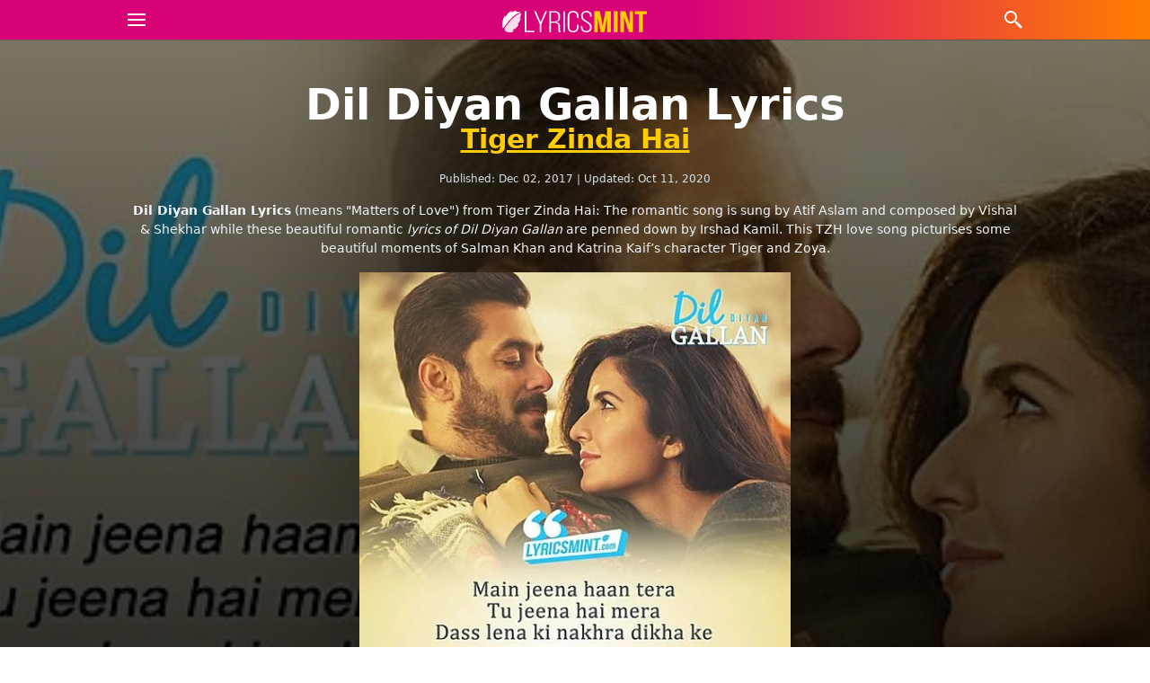

--- FILE ---
content_type: text/html; charset=utf-8
request_url: https://www.lyricsmint.com/tiger-zinda-hai/dil-diyan-gallan
body_size: 11584
content:
<!DOCTYPE html>
<html class='no-js' lang='en-GB' prefix='og: http://ogp.me/ns# fb: http://ogp.me/ns/fb#  article: http://ogp.me/ns/article#'>
  <head>
    <meta charset="utf-8">
    <meta content="IE=edge" http-equiv="X-UA-Compatible">
    <meta content="width=device-width, initial-scale=1" name="viewport">
    <link href="//assets.lyricsmint.com" rel="dns-prefetch">
    <link href="//media.lyricsmint.com" rel="dns-prefetch">
    <link href="//www.google-analytics.com" rel="dns-prefetch">
    <link href="//www.googletagmanager.com" rel="dns-prefetch">
    
<link href="//www.youtube.com" rel="dns-prefetch">
<link href="//www.youtube-nocookie.com" rel="dns-prefetch">
<link href="//srv.clickfuse.com" rel="dns-prefetch">


    <title>DIL DIYAN GALLAN LYRICS - Tiger Zinda Hai | Atif Aslam</title>
<meta name="description" content="Dil Diyan Gallan Lyrics - Tiger Zinda Hai: The song is sung by Atif Aslam, composed by Vishal-Shekhar with lyrics by Irshad Kamil starring Salman Khan &amp; Katrina Kaif.">
<link rel="canonical" href="https://www.lyricsmint.com/tiger-zinda-hai/dil-diyan-gallan">
<meta name="twitter:card" content="summary_large_image">
<meta name="twitter:site" content="@lyricsmint">
<meta name="twitter:creator" content="@lyricsmint">
<meta name="twitter:title" content="DIL DIYAN GALLAN LYRICS - Tiger Zinda Hai | Atif Aslam">
<meta name="twitter:description" content="Dil Diyan Gallan Lyrics - Tiger Zinda Hai: The song is sung by Atif Aslam, composed by Vishal-Shekhar with lyrics by Irshad Kamil starring Salman Khan &amp;amp; Katrina Kaif.">
<meta name="twitter:domain" content="www.lyricsmint.com">
<meta name="twitter:image" content="https://media.lyricsmint.com/photos/5723/dil-diyan-gallan-tzh-song-1_cover.jpg">
<meta name="twitter:url" content="https://www.lyricsmint.com/tiger-zinda-hai/dil-diyan-gallan">
<meta property="og:title" content="DIL DIYAN GALLAN LYRICS - Tiger Zinda Hai | Atif Aslam">
<meta property="og:site_name" content="LyricsMINT">
<meta property="og:description" content="Dil Diyan Gallan Lyrics - Tiger Zinda Hai: The song is sung by Atif Aslam, composed by Vishal-Shekhar with lyrics by Irshad Kamil starring Salman Khan &amp;amp; Katrina Kaif.">
<meta property="og:type" content="article">
<meta property="og:locale" content="en_US">
<meta property="og:image" content="https://media.lyricsmint.com/photos/5723/dil-diyan-gallan-tzh-song-1_cover.jpg">
<meta property="og:image:width" content="999">
<meta property="og:image:height" content="562">
<meta property="og:url" content="https://www.lyricsmint.com/tiger-zinda-hai/dil-diyan-gallan">
<meta property="fb:app_id" content="195776363768425">
<meta property="article:author" content="https://www.facebook.com/HindiSongsLyrics">
<meta property="article:publisher" content="https://www.facebook.com/HindiSongsLyrics">
<meta property="article:tag" content="Tiger Zinda Hai">
<meta name="google-play-app" content="app-id=lyricsmint.com">
<meta name="google" content="notranslate">

    

      <!-- Google Tag Manager -->
      <script>(function(w,d,s,l,i){w[l]=w[l]||[];w[l].push({'gtm.start':
      new Date().getTime(),event:'gtm.js'});var f=d.getElementsByTagName(s)[0],
      j=d.createElement(s),dl=l!='dataLayer'?'&l='+l:'';j.async=true;j.src=
      'https://www.googletagmanager.com/gtm.js?id='+i+dl;f.parentNode.insertBefore(j,f);
      })(window,document,'script','dataLayer','GTM-T7MS3Q');</script>
      <!-- End Google Tag Manager -->

    <!-- HTML5 shim and Respond.js IE8 support of HTML5 elements and media queries -->
    <!--[if lt IE 9]>
    <script src="https://oss.maxcdn.com/html5shiv/3.7.2/html5shiv.min.js"></script>
    <script src="https://oss.maxcdn.com/respond/1.4.2/respond.min.js"></script>
    <![endif]-->

    <!-- Disable tap highlight on IE -->
    <meta content='no' name='msapplication-tap-highlight'>
    <!-- Web Application Manifest -->
    <link href='/manifest.json' rel='manifest'>
    <!-- Add to homescreen for Chrome on Android -->
    <meta content='yes' name='mobile-web-app-capable'>
    <meta content='lyricsmint' name='application-name'>
    <link href='/android-chrome-192x192.png' rel='icon' sizes='192x192'>
    <!-- Add to homescreen for Safari on iOS -->
    <meta content='yes' name='apple-mobile-web-app-capable'>
    <meta content='black' name='apple-mobile-web-app-status-bar-style'>
    <meta content='lyricsmint' name='apple-mobile-web-app-title'>
    <link href='/apple-touch-icon.png' rel='apple-touch-icon'>
    <!-- Tile icon for Win8 (144x144 + tile color) -->
    <meta content='/mstile-150x150.png' name='msapplication-TileImage'>
    <meta content='#d70377' name='msapplication-TileColor'>
    <!-- Color the status bar on mobile devices -->
    <meta content='telephone=no' name='format-detection'>

    <meta name="csrf-param" content="authenticity_token" />
<meta name="csrf-token" content="/CGUI3CDawc+ZKwPpbVOuP/VIYwweY8YxNdKuIlm62yhMBKArlyVpO3tgAl44TDF7anBrHMn/dpb3QgJFTacTw==" />

    <link rel="stylesheet" media="all" href="https://assets.lyricsmint.com/assets/application-22c3e72fe5ef19991792c11e0d4e3a6ea640d8db85e51e2b3b62045cb1a10b4d.css" />
    <link rel="stylesheet" media="all" href="https://assets.lyricsmint.com/packs/css/application-c9cd9692.css" />

    
<script type='application/ld+json'>
  < %= raw render partial: 'shared/metadata_faq', formats::json, handlers: [: jbuilder], locals: {
    url: url,
    published_at: @song.created_at,
    updated_at: @song.updated_at,
    title: title,
    description: strip_tags(description),
    primary_image: {
      url: feature_image,
      width: feature_image_width,
      height: feature_image_height
    },
    faqs: song_faqs(song: @song)
  } % >
</script>

<script type='application/ld+json'>
  < %= raw render partial: 'songs/metadata', formats::json, handlers: [: jbuilder], locals: {
    song: @song,
    image: feature_image
  } % >
</script>

<script type='application/ld+json'>
  < %= raw render partial: 'songs/metadata_article', formats::json, handlers: [: jbuilder], locals: {
    song: @song,
    url: url,
    title: title,
    description: description,
    image: {
      url: feature_image,
      width: feature_image_width,
      height: feature_image_height
    },
    gallery: @gallery
  } % >
</script>


    
<script async src="https://pagead2.googlesyndication.com/pagead/js/adsbygoogle.js?client=ca-pub-6499874310940979"
     crossorigin="anonymous"></script>

  </head>

  <body class="mx-auto  paper-bg">
      <!-- Google Tag Manager (noscript) -->
      <noscript><iframe src="https://www.googletagmanager.com/ns.html?id=GTM-T7MS3Q"
      height="0" width="0" style="display:none;visibility:hidden"></iframe></noscript>
      <!-- End Google Tag Manager (noscript) -->

    <nav class="flex flex-wrap items-stretch justify-between w-full font-sans text-center shadow-md bg-magenta bg-nav-gradient"
 data-controller="dropdown search">
 <div class="container flex flex-wrap items-center justify-between mx-auto">
  <div class="flex items-center justify-start w-1/5 h-full text-left text-white">
    <div data-action="click->dropdown#toggle click@window->dropdown#hide" role="button" class="inline-block select-none">
      <svg aria-labelledby="title-menu" height="24" class="w-8 h-6 ml-2 fill-current" xmlns="http://www.w3.org/2000/svg" xmlns:xlink="http://www.w3.org/1999/xlink"
       viewBox="0 0 224 224">
        <title id="title-menu">Menu</title>
        <g fill="none">
          <path d="M0,224v-224h224v224z" stroke="none" stroke-width="1"></path>
          <g id="Two-Tone" stroke="#ffffff" stroke-width="18.66667">
            <path d="M18.66667,112h186.66667"></path>
            <path d="M18.66667,56h186.66667"></path>
            <path d="M18.66667,168h186.66667"></path>
          </g>
        </g>
      </svg>
    </div>
  </div>

  <div class="flex items-center justify-center w-3/5 pt-1 text-white">
    <a href="https://lyricsmint.com/"><img class="h-10 w-full py-2" alt="LyricsMINT Logo" height="24" src="https://assets.lyricsmint.com/assets/logo-0fd40625d5ade03a23ca0ea37e995de64c124b8deb83cf072a76e95041a0b22d.svg" /></a>
  </div>

  <div class="flex items-center justify-end w-1/5 h-full text-right text-white">
    <div data-action="click->search#toggle click@window->search#hide" role="button" class="inline-block select-none">
      <svg aria-labelledby="title-search" class="h-6 fill-current" xmlns="http://www.w3.org/2000/svg" xmlns:xlink="http://www.w3.org/1999/xlink"
      version="1.1" viewBox="0 0 224 224" width="48" height="24">
        <title id="title-search">Search</title>
        <g fill="none" fill-rule="nonzero" stroke="none" stroke-width="1" stroke-linecap="butt" stroke-linejoin="miter"
        stroke-miterlimit="10" stroke-dasharray="" stroke-dashoffset="0" font-family="none" font-weight="none" font-size="none"
        text-anchor="none" style="mix-blend-mode: normal">
          <path d="M0,224v-224h224v224z" fill="none"></path>
          <g fill="#ffffff">
            <path d="M84,18.66667c-35.97205,0 -65.33333,29.36128 -65.33333,65.33333c0,35.97206 29.36128,65.33333 65.33333,65.33333c16.31465,0 31.22008,-6.08511 42.69271,-16.04167l3.97396,3.97396v12.06771l56,56l18.66667,-18.66667l-56,-56h-12.06771l-3.97396,-3.97396c9.95656,-11.47263 16.04167,-26.37806 16.04167,-42.69271c0,-35.97205 -29.36128,-65.33333 -65.33333,-65.33333zM84,37.33333c25.88383,0 46.66667,20.78283 46.66667,46.66667c0,25.88383 -20.78283,46.66667 -46.66667,46.66667c-25.88384,0 -46.66667,-20.78283 -46.66667,-46.66667c0,-25.88384 20.78283,-46.66667 46.66667,-46.66667z"></path>
          </g>
        </g>
      </svg>
    </div>
  </div>
</div>
  <div data-target="dropdown.menu" class="absolute z-50 hidden w-full shadow-lg pin mt-11">
    <div class="overflow-hidden border-none rounded-b bg-magenta bg-nav-gradient">
      <div class="container h-auto mx-auto overflow-x-hidden overflow-y-hidden">
        <div class="flex flex-row justify-center w-full px-0 pt-5 pb-10">
          <ul class="w-full px-0 " itemscope itemtype="https://schema.org/SiteNavigationElement" role="menu">
            <li class="text-left rounded " itemprop="name" role="menuitem">
              <a itemprop="url" class="block py-4 px-4 hover:bg-magenta text-white font-semibold hover:text-white border-b border-pink-dark" href="/albums">Albums</a>
            </li>
            <li class="text-left rounded " itemprop="name" role="menuitem">
              <a itemprop="url" class="block py-4 px-4 hover:bg-magenta text-white font-semibold hover:text-white border-b border-pink-dark" href="/artists">Artists</a>
            </li>
            <li class="text-left rounded " itemprop="name" role="menuitem">
              <a itemprop="url" class="block py-4 px-4 hover:bg-magenta text-white font-semibold hover:text-white border-b border-pink-dark" href="/punjabi">Punjabi Songs</a>
            </li>
            <li class="text-left rounded " itemprop="name" role="menuitem">
              <a itemprop="url" class="block py-4 px-4 hover:bg-magenta text-white font-semibold hover:text-white border-b border-pink-dark" href="/quotes">Song Quotes</a>
            </li>
            <li class="text-left rounded " itemprop="name" role="menuitem">
              <a itemprop="url" class="block py-4 px-4 hover:bg-magenta text-white font-semibold hover:text-white border-b border-pink-dark" href="/collections">Collections</a>
            </li>
            <li class="text-left rounded " itemprop="name" role="menuitem">
              <a itemprop="url" class="block py-4 px-4 hover:bg-magenta text-white font-semibold hover:text-white border-b border-pink-dark" href="/articles">Articles</a>
            </li>
          </ul>
        </div>
      </div>
    </div>
  </div>

  <div data-target="search.box" class="absolute z-20 hidden w-full h-12 pin bg-grey-lightest">
  <form class="relative search-bar container mx-auto h-12" role="search" action="https://lyricsmint.com/search" accept-charset="UTF-8" method="get"><input name="utf8" type="hidden" value="&#x2713;" />

    <!-- Flex container wrapping the input and the close button -->
    <div class="flex items-stretch h-full">

      <!-- Search input field. Added flex-grow to make it expand. -->
      <input type="search" data-target="search.inputfield" aria-label="Search Terms" autocomplete="off" name="query" placeholder="Search ..." class="flex-grow h-full px-2">

      <!-- Close button. Removed absolute positioning and added flex items-center to center the SVG. -->
      <div class="flex items-center justify-center text-white bg-magenta" data-action="click->search#toggle" style="width: 36px;">

        <!-- SVG close icon -->
        <svg version="1.1" height="24" class="h-4 fill-current" xmlns="http://www.w3.org/2000/svg" xmlns:xlink="http://www.w3.org/1999/xlink" x="0px" y="0px" viewBox="0 0 52.966 52.966" style="enable-background:new 0 0 52.966 52.966;" xml:space="preserve">
            <path xmlns="http://www.w3.org/2000/svg" style="" d="M 9.15625 6.3125 L 6.3125 9.15625 L 22.15625 25 L 6.21875 40.96875 L 9.03125 43.78125 L 25 27.84375 L 40.9375 43.78125 L 43.78125 40.9375 L 27.84375 25 L 43.6875 9.15625 L 40.84375 6.3125 L 25 22.15625 Z "></path>
        </svg>
      </div>

    </div> <!-- End of flex container -->

</form></div>

</nav>


    <main>
      






<article class="hentry">
  
  <section
    class="relative flex flex-col justify-center w-full h-auto font-sans text-white bg-black bg-center bg-no-repeat bg-cover"
    style="background-image: url(https://media.lyricsmint.com/photos/5723/dil-diyan-gallan-tzh-song-1_medium.jpg); background-position: 50% 25%;">
    <div class="absolute z-0 w-full h-full overflow-hidden bg-center bg-repeat pin bg-cover-gradient">
    </div>
    <div class="container relative flex flex-col justify-center px-5 py-6 mx-auto overflow-hidden lg:py-12">
      <h1
        class="text-4xl font-bold text-center text-white entry-title sm:text-4xl md:text-4xl lg:text-4xl xl:text-5xl md:leading-none">
        Dil Diyan Gallan Lyrics
        <a class="text-yellow underline text-2xl sm:text-2xl md:text-2xl lg:text-3xl block text-black" href="/tiger-zinda-hai">Tiger Zinda Hai</a>
      </h1>

      <div class="pt-5 text-xs text-center text-grey-light">
        <span class="text-xs">Published:
          <time datetime="2017-12-02T17:28:00Z" class="published">Dec 02, 2017</time></span>
        <span> | </span>
        <span class="text-xs">Updated:
          <time datetime="2020-10-11T11:41:35Z" class="updated">Oct 11, 2020</time></span>
      </div>

      <div class="mt-4 text-sm font-normal leading-normal text-center entry-summary text-grey-lighter">
        <strong>Dil Diyan Gallan Lyrics</strong> (means "Matters of Love") from Tiger Zinda Hai: The romantic song is sung by Atif Aslam and composed by Vishal &amp; Shekhar while these beautiful romantic <em>lyrics of Dil Diyan Gallan</em> are penned down by Irshad Kamil. This TZH love song picturises some beautiful moments of Salman Khan and Katrina Kaif’s character Tiger and Zoya.
      </div>

      <section class="w-full max-w-full mx-auto mt-4 text-center gallery md:max-w-sm" data-controller="gallery"
        id="gallery">
        <h3 class="hidden px-3 pb-5 text-sm font-bold uppercase">&quot;Dil Diyan Gallan&quot; Images</h3>
        <div class="flex flex-no-wrap overflow-x-hidden">
          <div class="flex-grow-0 flex-shrink-0 w-full shadow-lg">
            <img class="w-full h-auto overflow-y-hidden" data-target="gallery.canvas" alt="Dil Diyan Gallan Tiger Zinda Hai Song Salman Katrina" src="https://media.lyricsmint.com/photos/5719/dil-diyan-gallan-tiger-zinda-hai-song-salman-katrina_medium.jpg" />
          </div>
        </div>
        <div class="text-center">
          <a class="btn text-base my-2 bg-grey-light border-grey-darkest text-black rounded-none" href="/quotes">Whatsapp Status &amp; Quotes</a>
        </div>
      </section>
    </div>
  </section>

  <div class="w-full bg-grey-lightest">
    <div class="breadcrumbs container mx-auto overflow-x-hidden" itemscope="itemscope" itemtype="https://schema.org/BreadcrumbList"><span itemprop="itemListElement" itemscope="itemscope" itemtype="https://schema.org/ListItem"><a itemprop="item" href="/"><span itemprop="name">Home</span></a><meta itemprop="position" content="1" /></span> &rsaquo; <span itemprop="itemListElement" itemscope="itemscope" itemtype="https://schema.org/ListItem"><a itemprop="item" href="/tiger-zinda-hai"><span itemprop="name">Tiger Zinda Hai</span></a><meta itemprop="position" content="2" /></span> &rsaquo; <span class="current" itemprop="itemListElement" itemscope="itemscope" itemtype="https://schema.org/ListItem"><span itemprop="name">Dil Diyan Gallan</span><link itemprop="item" href="/tiger-zinda-hai/dil-diyan-gallan" /><meta itemprop="position" content="3" /></span></div>
  </div>


  <div class="w-full paper-bg">

    <div class="container pt-0 mx-auto leading-normal entry-content">
      <div class="flex flex-wrap">
        <section class="flex-none w-full p-2 px-5 pb-5 md:w-1/2" id="lyrics">
          <div data-controller="tabs" data-tabs-active-tab="-mb-px border-l border-t border-r rounded-t">
            <ul class="flex border-b ">
              <li class="mr-1 -mb-px" data-target="tabs.tab" data-action="click->tabs#change">
                <a class="inline-block px-4 py-2 font-semibold no-underline text-magenta hover:text-pink-darker"
                  href="#">English</a>
              </li>
              <li class="mr-1" data-target="tabs.tab" data-action="click->tabs#change" lang="hi">
                <a class="inline-block px-4 py-2 font-semibold no-underline text-magenta hover:text-pink-darker"
                  href="#">हिन्दी</a>
              </li>
            </ul>

            <div class="pt-4 pb-2" data-target="tabs.panel">
              <h2 class="pb-4 text-sm font-bold text-center uppercase lg:text-xl md:text-left">
                Dil Diyan Gallan Lyrics</h2>
              <div class="text-center py-5">
  <script>
    (function() {
      var opts = {
        artist: "Atif Aslam",
        song: "Dil Diyan Gallan",
        adunit_id: "39384772",
        div_id: "cf_async_" + Math.floor((Math.random() * 999999999))
      };
      document.write('<div id="'+opts.div_id+'"></div>');var c=function(){cf.showAsyncAd(opts)};if(typeof window.cf !== 'undefined')c();else{cf_async=!0;var r=document.createElement("script"),s=document.getElementsByTagName("script")[0];r.async=!0;r.src="//srv.clickfuse.com/showads/showad.js";r.readyState?r.onreadystatechange=function(){if("loaded"==r.readyState||"complete"==r.readyState)r.onreadystatechange=null,c()}:r.onload=c;s.parentNode.insertBefore(r,s)};
    })();
  </script>
</div>

              
                <div class="w-full text-center lg:text-left block">
    <!-- BEGIN :: Ad Unit: BSRV-AD-Lyricsmint.com-Direct-RS-STDB-300X250
<div id='bsrv415' data-domain='lyricsmint.com' data-click-tracker='%%CLICK_TRACKER%%'>
	<script src='https://bsrv.bidsxchange.com/415.js'></script>
</div>
<script src='https://bsrv-qa.bidsxchange.com/415.js'></script>
END :: Ad Unit: BSRV-AD-Lyricsmint.com-Direct-RS-STDB-300X250 -->
  </div>

              <div class="text-base lg:text-lg pb-2 text-center md:text-left"><p>Kacchi doriyon, doriyon, doriyon se
<br />Mainu tu baandh le
<br />Pakki yaariyon, yaariyon, yaariyon mein
<br />Honde na faasley</p>

<p>Eh naraazgi kaagzi saari teri
<br />Mere sohneya sunn le meri</p>

<p>Dil diyan gallan
<br />Karaange naal naal beh ke
<br />Ankh naal ankh nu milaa ke</p>

<p>Dil diyan gallan haaye…
<br />Karaange roz roz beh ke
<br />Sacchiyan mohabbataan nibha ke</p>

<p>Sataaye mainu kyun
<br />Dikhaaye mainu kyun
<br />Aivein jhuthi mutthi russ ke rusaake</p>

<p>Dil diyan gallan haaye
<br />Karaange naal naal beh ke
<br />Ankh naal ankh nu mila ke</p>

<p>Tenu lakhan ton chhupa ke rakhaan
<br />Akkhaan te sajaa ke tu ae meri wafaa
<br />Rakh apna bana ke
<br />Main tere layi aan
<br />Tere layi aan yaaran
<br />Naa paavin kade dooriyan (x2)</p>

<p>Main jeena haan tera…
<br />Main jeena haan tera
<br />Tu jeena hai mera
<br />Dass lena ki nakhra dikha ke</p>

<p>Dil diyan gallan
<br />Karaange naal naal beh ke
<br />Akh naal akh nu mila ke</p>

<p>Dil diyan gallan…</p>

<p>Raatan kaaliyan, kaaliyan, kaaliyan ne
<br />Mere din saanwale
<br />Mere haaniyan, haaniyan, haaniyan je
<br />Lagge tu na gale</p>

<p>Mera aasmaan mausamaan di na sune
<br />Koi khwaab na poora baney</p>

<p>Dil diyan gallan
<br />Karange naal naal beh ke
<br />Akh naal akh nu mila ke</p>

<p>Pataa hai mainu kyun chupa ke dekhe tu
<br />Mere naam se naam mila ke</p>

<p>Dil diyan gallan
<br />Karange naal naal beh ke
<br />Akh naal akh nu mila ke</p>

<p>Dil diyan gallan…</p></div>
            </div>

            <div class="hidden pt-4 pb-2" data-target="tabs.panel" lang="hi">
              <h2 class="pb-4 text-sm font-bold text-center uppercase lg:text-xl md:text-left">
                दिल दियां गल्लां Lyrics in Hindi</h2>
              <div class="text-center py-5">
  <script>
    (function() {
      var opts = {
        artist: "Atif Aslam",
        song: "Dil Diyan Gallan",
        adunit_id: "39384772",
        div_id: "cf_async_" + Math.floor((Math.random() * 999999999))
      };
      document.write('<div id="'+opts.div_id+'"></div>');var c=function(){cf.showAsyncAd(opts)};if(typeof window.cf !== 'undefined')c();else{cf_async=!0;var r=document.createElement("script"),s=document.getElementsByTagName("script")[0];r.async=!0;r.src="//srv.clickfuse.com/showads/showad.js";r.readyState?r.onreadystatechange=function(){if("loaded"==r.readyState||"complete"==r.readyState)r.onreadystatechange=null,c()}:r.onload=c;s.parentNode.insertBefore(r,s)};
    })();
  </script>
</div>

              <div class="text-base lg:text-lg pb-2 text-center md:text-left"><p>कच्ची डोरियों, डोरियों, डोरियों से
<br />मैनु तू बांध ले
<br />पक्की यारियों यारियों यारियों में
<br />होंदे ना फ़ासले</p>

<p>ये नाराज़गी काग़ज़ी सारी तेरी
<br />मेरे सोह्णेया सुन ले मेरी</p>

<p>दिल दियां गल्लां
<br />करांगे नाल नाल बह के
<br />अंख नाल अंख नु मिला के</p>

<p>दिल दियां गल्लां हाय
<br />करांगे रोज़ रोज़ बह के
<br />सच्चियाँ मोहब्बतां निभा के</p>

<p>सताये मैनु क्यूँ
<br />दिखाए मैनु क्यूँ
<br />ऐवें झूठी मुट्ठी रुस के रुसाके</p>

<p>दिल दियां गल्लां हाय
<br />करांगे नाल नाल बह के
<br />अंख नाल अंख नु मिला के</p>

<p>तेनु लाखां तों छुप्पा के रखां
<br />अखाँ ते सजा के तू ऐ मेरी वफ़ा
<br />रख अपना बना के
<br />मैं तेरे लइ आं तेरे लइ आं यारा
<br />ना पावीं कदे दूरियां हाय (x2)</p>

<p>मैं जीना हाँ तेरा...
<br />मैं जीना हाँ तेरा
<br />तू जीना है मेरा
<br />दस लैणा की नख़रा दिखा के</p>

<p>दिल दियां गल्लां
<br />करांगे नाल नाल बह के
<br />अंख नाल अंख नु मिला के
<br />दिल दियां गल्लां</p>

<p>रातां कालियाँ, कालियाँ, कालियाँ ने
<br />मेरे दिल साँवले
<br />मेरे हाणियाँ, हाणियाँ, हाणियाँ जे
<br />लग्गे तू ना गले</p>

<p>मेरा आसमां मौसमां दी ना सुने
<br />कोई ख़्वाब ना पूरा बुने</p>

<p>दिल दियां गल्लां
<br />करांगे नाल नाल बह के
<br />अंख नाल अंख नु मिला के</p>

<p>पता है मैनु क्यों छुपा के देखे तू
<br />मेरे नाम से नाम मिला के</p>

<p>दिल दियां गल्लां
<br />करांगे नाल नाल बह के
<br />आँख
<br />अंख नाल अंख नु मिला के</p>

<p>दिल दियां गल्लां..</p></div>
            </div>


            <div class="mb-4 text-center md:text-left">
              <p>
                <span class="font-bold">Written by: </span><br>
                <span><span class="author vcard"><span class="fn">Irshad Kamil</span></span></span>
              </p>
            </div>
          </div>

          <div class="text-center md:text-left">
            <div class=" share-buttons py-2 lg:py-5">
  <div class='social-share-button' data-title='DIL DIYAN GALLAN LYRICS - Tiger Zinda Hai | Atif Aslam' data-img=''
data-url='' data-desc='Dil Diyan Gallan Lyrics - Tiger Zinda Hai: The song is sung by Atif Aslam, composed by Vishal-Shekhar with lyrics by Irshad Kamil starring Salman Khan &amp; Katrina Kaif.' data-via=''>
<a rel="nofollow " data-site="facebook" class="ssb-icon ssb-facebook" onclick="return SocialShareButton.share(this);" title="Share to Facebook" href="#"></a>
<a rel="nofollow " data-site="twitter" class="ssb-icon ssb-twitter" onclick="return SocialShareButton.share(this);" title="Share to Twitter" href="#"></a>
<a rel="nofollow " data-site="email" class="ssb-icon ssb-email" onclick="return SocialShareButton.share(this);" title="Share to Email" href="#"></a>
<a rel="nofollow " data-site="whatsapp_web" class="ssb-icon ssb-whatsapp_web" onclick="return SocialShareButton.share(this);" title="Share to WhatsApp" href="#"></a>
<a rel="nofollow " data-site="whatsapp_app" class="ssb-icon ssb-whatsapp_app" onclick="return SocialShareButton.share(this);" title="Share to WhatsApp" href="#"></a>
</div>
</div>

          </div>

          <div class="container mx-auto mt-5 text-center related md:text-left">
            <h3 class="pb-2 text-base font-bold uppercase md:pb-4">More Songs from &#39;Tiger Zinda Hai&#39;</h3>
            <ul class="">
              <li class="w-full overflow-hidden rounded-none align-middle">
  <a class="inline-block text-left text-middle border-b-2 border-pink-lighter border-dotted transition-property-bg transition-fast transition-timing-ease-in hover:text-magenta py-2" href="/tiger-zinda-hai/daata-tu">
    <span class="text-base md:text-lg font-bold">Daata Tu</span>
      <span class="text-base md:text-lg"> - Shreya Ghoshal</span>
</a></li>
<li class="w-full overflow-hidden rounded-none align-middle">
  <a class="inline-block text-left text-middle border-b-2 border-pink-lighter border-dotted transition-property-bg transition-fast transition-timing-ease-in hover:text-magenta py-2" href="/tiger-zinda-hai/swag-se-swagat">
    <span class="text-base md:text-lg font-bold">Swag Se Swagat</span>
      <span class="text-base md:text-lg"> - Vishal Dadlani, Neha Bhasin</span>
</a></li>
<li class="w-full overflow-hidden rounded-none align-middle">
  <a class="inline-block text-left text-middle border-b-2 border-pink-lighter border-dotted transition-property-bg transition-fast transition-timing-ease-in hover:text-magenta py-2" href="/tiger-zinda-hai/tera-noor">
    <span class="text-base md:text-lg font-bold">Tera Noor</span>
      <span class="text-base md:text-lg"> - Jyoti Nooran</span>
</a></li>
<li class="w-full overflow-hidden rounded-none align-middle">
  <a class="inline-block text-left text-middle border-b-2 border-pink-lighter border-dotted transition-property-bg transition-fast transition-timing-ease-in hover:text-magenta py-2" href="/tiger-zinda-hai/zinda-hai">
    <span class="text-base md:text-lg font-bold">Zinda Hai</span>
      <span class="text-base md:text-lg"> - Sukhwinder Singh, Raftaar</span>
</a></li>

            </ul>
          </div>

        </section>

        <div class="items-center flex-none w-full py-2 md:px-5 md:w-1/2" id="sidebar">


          <section class="px-5 pt-5 credits">
            <h3 class="pb-5 text-base font-bold text-center uppercase">"Dil Diyan Gallan" Song Info</h3>
            <table>
              <tbody>
                <tr class="w-full mt-1">
                  <td class="w-1/4 py-2 font-bold text-left text-black border-b border-grey-light">
                    Singer</td>
                  <td class="w-3/4 px-5 font-bold border-b border-grey-light">
                    <a class="no-underline inline-block hover:text-magenta border-b-2 border-pink-lighter border-dotted" href="/atif-aslam">Atif Aslam</a>
                  </td>
                </tr>
                <tr class="w-full mt-1">
                  <td class="w-1/4 py-2 font-bold text-left text-black border-b border-grey-light">
                    Album</td>
                  <td class="w-3/4 px-5 font-bold border-b border-grey-light">
                    <a class="no-underline inline-block hover:text-magenta border-b-2 border-pink-lighter border-dotted" href="/tiger-zinda-hai">Tiger Zinda Hai</a>
                  </td>
                </tr>
                <tr class="w-full mt-1">
                  <td class="w-1/4 py-2 font-bold text-left text-black border-b border-grey-light">
                    Lyricist</td>
                  <td class="w-3/4 px-5 font-bold border-b border-grey-light">
                    <a class="no-underline inline-block hover:text-magenta border-b-2 border-pink-lighter border-dotted" href="/irshad-kamil">Irshad Kamil</a>
                  </td>
                </tr>
                <tr class="w-full mt-1">
                  <td class="w-1/4 py-2 font-bold text-left text-black border-b border-grey-light">
                    Music</td>
                  <td class="w-3/4 px-5 font-bold border-b border-grey-light">
                    <a class="no-underline inline-block hover:text-magenta border-b-2 border-pink-lighter border-dotted" href="/vishal-shekhar">Vishal-Shekhar</a>
                  </td>
                </tr>
                <tr class="w-full mt-1">
                  <td class="w-1/4 py-2 font-bold text-left text-black border-b border-grey-light">
                    Cast</td>
                  <td class="w-3/4 px-5 font-bold border-b border-grey-light">
                    <a class="no-underline inline-block hover:text-magenta border-b-2 border-pink-lighter border-dotted" href="/salman-khan">Salman Khan</a>, <a class="no-underline inline-block hover:text-magenta border-b-2 border-pink-lighter border-dotted" href="/katrina-kaif">Katrina Kaif</a>
                  </td>
                </tr>
                <tr class="w-full mt-1">
                  <td class="w-1/4 py-2 font-bold text-left text-black border-b border-grey-light">
                    Language</td>
                  <td class="w-3/4 px-5 font-bold border-b border-grey-light">
                    <span class="no-underline inline-block ">Hindi</span>
                  </td>
                </tr>
                <tr class="w-full mt-1">
                  <td class="w-1/4 py-2 font-bold text-left text-black border-b border-grey-light">
                    Choreography</td>
                  <td class="w-3/4 px-5 font-bold border-b border-grey-light">
                    <span class="no-underline inline-block ">Vaibhavi Merchant</span>
                  </td>
                </tr>
                <tr class="w-full mt-1">
                  <td class="w-1/4 py-2 font-bold text-left text-black border-b border-grey-light">
                    Film Directed</td>
                  <td class="w-3/4 px-5 font-bold border-b border-grey-light">
                    <span class="no-underline inline-block ">Ali Abbas Zafar</span>
                  </td>
                </tr>
                <tr class="w-full mt-1">
                  <td class="w-1/4 py-2 font-bold text-left text-black border-b border-grey-light">
                    Music Label</td>
                  <td class="w-3/4 px-5 font-bold border-b border-grey-light">
                    <span class="no-underline inline-block ">YRF Music</span>
                  </td>
                </tr>
              </tbody>
            </table>
          </section>

          <section class="px-5 py-5 mt-5">
            <h3 class="pb-5 text-base font-bold text-center uppercase">TOP 10 Songs - Lyricsmint Recommends</h3>
            <a class="h-auto w-full block no-underline border-b" href="/flipperachi/sher-e-baloch-fa9-la">
  <div class="flex border-b border-t-0 border-grey-lightest hover:bg-grey-lightest">
    <div class="flex flex-col items-center w-24 h-16 md:h-16 mx-3 ml-0 bg-cover bg-top bg-no-repeat" style="background-image: url(https://i.ytimg.com/vi/viclQelXS7M/mqdefault.jpg);">
    </div>
    <div class="flex flex-col w-full pr-5 align-middle justify-center">
      <strong class="text-pink text-lg text-left">Fa9la Arabic Song (Sher E Baloch) - Flipperachi</strong>
    </div>
  </div>
</a><a class="h-auto w-full block no-underline border-b" href="/arijit-singh/gehra-hua">
  <div class="flex border-b border-t-0 border-grey-lightest hover:bg-grey-lightest">
    <div class="flex flex-col items-center w-24 h-16 md:h-16 mx-3 ml-0 bg-cover bg-top bg-no-repeat" style="background-image: url(https://i.ytimg.com/vi/GX9x62kFsVU/mqdefault.jpg);">
    </div>
    <div class="flex flex-col w-full pr-5 align-middle justify-center">
      <strong class="text-pink text-lg text-left">Gehra Hua - Arijit Singh</strong>
    </div>
  </div>
</a><a class="h-auto w-full block no-underline border-b" href="/arijit-singh/tere-ishk-mein">
  <div class="flex border-b border-t-0 border-grey-lightest hover:bg-grey-lightest">
    <div class="flex flex-col items-center w-24 h-16 md:h-16 mx-3 ml-0 bg-cover bg-top bg-no-repeat" style="background-image: url(https://i.ytimg.com/vi/2gWbNcgZFM0/mqdefault.jpg);">
    </div>
    <div class="flex flex-col w-full pr-5 align-middle justify-center">
      <strong class="text-pink text-lg text-left">Tere Ishk Mein - Arijit Singh</strong>
    </div>
  </div>
</a><a class="h-auto w-full block no-underline border-b" href="/hanumankind/dhurandhar-title-track-na-de-dil-pardesi-nu">
  <div class="flex border-b border-t-0 border-grey-lightest hover:bg-grey-lightest">
    <div class="flex flex-col items-center w-24 h-16 md:h-16 mx-3 ml-0 bg-cover bg-top bg-no-repeat" style="background-image: url(https://i.ytimg.com/vi/1a5nyrMtRsk/mqdefault.jpg);">
    </div>
    <div class="flex flex-col w-full pr-5 align-middle justify-center">
      <strong class="text-pink text-lg text-left">Dhurandhar Title Track | Na De Dil Pardesi Nu - Hanumankind</strong>
    </div>
  </div>
</a><a class="h-auto w-full block no-underline border-b" href="/afusic-c2b1aea9-2a53-48ab-8933-37fea6baccee/pal-pal-afusic">
  <div class="flex border-b border-t-0 border-grey-lightest hover:bg-grey-lightest">
    <div class="flex flex-col items-center w-24 h-16 md:h-16 mx-3 ml-0 bg-cover bg-top bg-no-repeat" style="background-image: url(https://i.ytimg.com/vi/8of5w7RgcTc/mqdefault.jpg);">
    </div>
    <div class="flex flex-col w-full pr-5 align-middle justify-center">
      <strong class="text-pink text-lg text-left">Pal Pal - Afusic‬</strong>
    </div>
  </div>
</a><a class="h-auto w-full block no-underline border-b" href="/jaani/apsraa-2">
  <div class="flex border-b border-t-0 border-grey-lightest hover:bg-grey-lightest">
    <div class="flex flex-col items-center w-24 h-16 md:h-16 mx-3 ml-0 bg-cover bg-top bg-no-repeat" style="background-image: url(https://i.ytimg.com/vi/EW7SHWYNmxY/mqdefault.jpg);">
    </div>
    <div class="flex flex-col w-full pr-5 align-middle justify-center">
      <strong class="text-pink text-lg text-left">Apsraa 2 - Jaani</strong>
    </div>
  </div>
</a><a class="h-auto w-full block no-underline border-b" href="/talwiinder/kaatilana">
  <div class="flex border-b border-t-0 border-grey-lightest hover:bg-grey-lightest">
    <div class="flex flex-col items-center w-24 h-16 md:h-16 mx-3 ml-0 bg-cover bg-top bg-no-repeat" style="background-image: url(https://i.ytimg.com/vi/3E012y-FEV4/mqdefault.jpg);">
    </div>
    <div class="flex flex-col w-full pr-5 align-middle justify-center">
      <strong class="text-pink text-lg text-left">Kaatilana - Talwiinder</strong>
    </div>
  </div>
</a><a class="h-auto w-full block no-underline border-b" href="/navaan-sandhu/deewane-da942504-5e65-4356-8ec2-da5a537baf56">
  <div class="flex border-b border-t-0 border-grey-lightest hover:bg-grey-lightest">
    <div class="flex flex-col items-center w-24 h-16 md:h-16 mx-3 ml-0 bg-cover bg-top bg-no-repeat" style="background-image: url(https://i.ytimg.com/vi/B-2BCSxnyHA/mqdefault.jpg);">
    </div>
    <div class="flex flex-col w-full pr-5 align-middle justify-center">
      <strong class="text-pink text-lg text-left">Deewane - Navaan Sandhu</strong>
    </div>
  </div>
</a><a class="h-auto w-full block no-underline border-b" href="/madhur-sharma/andaaz-e-karam">
  <div class="flex border-b border-t-0 border-grey-lightest hover:bg-grey-lightest">
    <div class="flex flex-col items-center w-24 h-16 md:h-16 mx-3 ml-0 bg-cover bg-top bg-no-repeat" style="background-image: url(https://i.ytimg.com/vi/__bHEfJ29j0/mqdefault.jpg);">
    </div>
    <div class="flex flex-col w-full pr-5 align-middle justify-center">
      <strong class="text-pink text-lg text-left">Andaaz e Karam - Madhur Sharma</strong>
    </div>
  </div>
</a><a class="h-auto w-full block no-underline border-b" href="/guru-randhawa/tu-kaun-main-kaun">
  <div class="flex border-b border-t-0 border-grey-lightest hover:bg-grey-lightest">
    <div class="flex flex-col items-center w-24 h-16 md:h-16 mx-3 ml-0 bg-cover bg-top bg-no-repeat" style="background-image: url(https://i.ytimg.com/vi/3cBQ1OYh0fI/mqdefault.jpg);">
    </div>
    <div class="flex flex-col w-full pr-5 align-middle justify-center">
      <strong class="text-pink text-lg text-left">Tu Kaun Main Kaun - Guru Randhawa</strong>
    </div>
  </div>
</a>
          </section>

          <section class="pb-5">
            <h3 class="px-5 py-5 text-base font-bold text-center uppercase">
              &quot;Dil Diyan Gallan&quot; Video</h3>
            <div class="relative mb-4 bg-black outline-none aspect-ratio-16/9" data-controller="player" data-target="player.view">
  <img class="absolute w-full h-full border shadow-lg outline-none pin" width="480" height="360" data-object-fit="" src="https://img.youtube.com/vi/SAcpESN_Fk4/mqdefault.jpg" alt="Video Thumbnail">
  <button class="absolute flex items-center justify-center w-full h-full outline-none pin transition-property-all transition-fast transition-timing-ease-in-out" type="button" style='outline: none;' data-target="player.play" data-play-url="https://www.youtube-nocookie.com/embed/SAcpESN_Fk4?iv_load_policy=3&amp;amp;modestbranding=0&amp;amp;rel=0&amp;amp;autohide=1&amp;amp;playsinline=1&amp;amp;autoplay=1&amp;amp;version=3" data-action="click->player#show">
    <svg width="50" height="50" viewBox="0 0 50 50"> 
      <circle fill="black" fill-opacity="0.4" cx="25" cy="25" r="25"></circle>
      <path fill="white" fill-opacity="0.8" fill-rule="evenodd" d="M 25, 25 m -21, 0 a 21,21 0 1,0 42,0 a 21,21 0 1,0 -42,0 M19.5 15 v20 l15 -10z"></path>
    </svg>
  </button>
</div>


          </section>

        </div>

      </div>
      <section class="px-5 py-5 mt-5 mb-5 shadow-inner faqs">
        <h2 class="mb-5 text-xl font-bold">Lyricsmint FAQs & Trivia</h2>
        
<div class="py-2">
  <h3>What movie the &quot;Dil Diyan Gallan&quot; song is from?</h3>
  <div><p>The song "Dil Diyan Gallan" is from the soundtrack album "Tiger Zinda Hai".</p></div>
</div>
<div class="py-2">
  <h3>Who wrote the lyrics of &quot;Dil Diyan Gallan&quot; song?</h3>
  <div><p>Irshad Kamil  written the lyrics of "Dil Diyan Gallan".                 Irshad Kamil is known for writing songs like <a href="/aashiqui-2/hum-mar-jayenge">Hum Mar Jayenge</a>, <a href="/aashiqui-2/milne-hai-mujhse-aayi">Milne Hai Mujhse Aayi</a>, and <a href="/love-aaj-kal/shayad">Shayad</a>.
<br />              </p></div>
</div>
<div class="py-2">
  <h3>Who is the singer of &quot;Dil Diyan Gallan&quot; song?</h3>
  <div><p>Atif Aslam has sung the song "Dil Diyan Gallan".                 Atif Aslam is known for singing songs like <a href="/badlapur/jeena-jeena">Jeena Jeena</a>, <a href="/tiger-zinda-hai/dil-diyan-gallan">Dil Diyan Gallan</a>, and <a href="/rustom/tere-sang-yaara">Tere Sang Yaara</a>.
<br />              </p></div>
</div>

      </section>

    </div>
  </div>

</article>
<!-- 
 -->

<script>
  /* BIT - lyricsmint.com - FLEX */
  cf_page_artist = "Atif Aslam";
  cf_page_song = "Dil Diyan Gallan";
  cf_adunit_id = "100004156";
  cf_flex = true;
</script>
<script src="//srv.clickfuse.com/showads/showad.js"></script>


    </main>
    <footer class="font-sans bg-black text-white py-8 px-4">
  <div class="mx-auto container overflow-hidden flex flex-col justify-between">
    <a href="/" class="block mr-4 ml-4 mb-2 w-full">
      <img class="w-32" alt="logo" src="https://assets.lyricsmint.com/assets/logo-blw-406825985542ed087877da41c68d8b877d9a5063360c70892280ee6c118c9974.svg" />
    </a>
    <div class="w-full flex flex-col text-xs md:text-sm mt-6 lg:mt-0 justify-between">
      <ul class="text-grey-dark  font-thin flex flex-row text-left border-b border-grey-darkest p-2 md:justify-end">
        <li><a class="inline-block py-2 px-3 text-grey hover:text-grey-light no-underline" href="https://lyricsmint.com/albums">Albums</a></li>
        <li><a class="inline-block py-2 px-3 text-grey hover:text-grey-light no-underline" href="https://lyricsmint.com/artists">Artists</a></li>
        <li><a class="inline-block py-2 px-3 text-grey hover:text-grey-light no-underline" href="https://lyricsmint.com/punjabi">Punjabi Songs</a></li>
        <li><a class="inline-block py-2 px-3 text-grey hover:text-grey-light no-underline" href="https://lyricsmint.com/quotes">Song Quotes</a></li>
        <li><a class="inline-block py-2 px-3 text-grey hover:text-grey-light no-underline" href="https://lyricsmint.com/collections">Collections</a></li>
        <li><a class="inline-block py-2 px-3 text-grey hover:text-grey-light no-underline" href="https://lyricsmint.com/articles">Articles</a></li>
      </ul>
      <ul class="text-grey-dark  font-thin flex flex-row text-left border-b border-grey-darkest p-2 md:justify-end">
        <li><a class="inline-block py-2 px-3 text-grey hover:text-grey-light no-underline" href="https://lyricsmint.com/terms">Terms of Use</a></li>
        <li><a class="inline-block py-2 px-3 text-grey hover:text-grey-light no-underline" href="https://lyricsmint.com/privacy">Privacy Policy</a></li>
        <li><a class="inline-block py-2 px-3 text-grey hover:text-grey-light no-underline" href="https://lyricsmint.com/contact">Contact Us</a></li>
      </ul>
      <div class="text-grey-dark flex flex-row p-2 md:justify-end">
        <div class="inline-block py-2 px-3 text-white uppercase font-medium tracking-wider ">Follow Us</div>
        <div class="flex pl-4 justify-start">
          <a class="block flex items-center text-white hover:text-grey mr-6 no-underline" target="blank" rel="nofollow" href="https://www.twitter.com/lyricsmint">
            <svg role="img" aria-labelledby="title-svg-tw" describedby="desc-svg-tw" class="fill-current" xmlns="http://www.w3.org/2000/svg" width="24" height="24" viewBox="0 0 24 24">
              <title id="title-svg-tw">Twitter</title>
              <desc id="desc-svg-tw">Follow us on Twitter @lyricsmint</desc>
              <path d="M19 0h-14c-2.761 0-5 2.239-5 5v14c0 2.761 2.239 5 5 5h14c2.762 0 5-2.239 5-5v-14c0-2.761-2.238-5-5-5zm-.139 9.237c.209 4.617-3.234 9.765-9.33 9.765-1.854 0-3.579-.543-5.032-1.475 1.742.205 3.48-.278 4.86-1.359-1.437-.027-2.649-.976-3.066-2.28.515.098 1.021.069 1.482-.056-1.579-.317-2.668-1.739-2.633-3.26.442.246.949.394 1.486.411-1.461-.977-1.875-2.907-1.016-4.383 1.619 1.986 4.038 3.293 6.766 3.43-.479-2.053 1.08-4.03 3.199-4.03.943 0 1.797.398 2.395 1.037.748-.147 1.451-.42 2.086-.796-.246.767-.766 1.41-1.443 1.816.664-.08 1.297-.256 1.885-.517-.439.656-.996 1.234-1.639 1.697z" />
            </svg>
</a>          <a class="block flex items-center text-white hover:text-grey mr-6 no-underline" target="blank" rel="nofollow" href="https://www.facebook.com/HindiSongsLyrics">
            <svg role="img" aria-labelledby="title-svg-fb" describedby="desc-svg-fb" class="fill-current" xmlns="http://www.w3.org/2000/svg" width="24" height="24" viewBox="0 0 24 24">
              <title id="title-svg-fb">Facebook</title>
              <desc id="id=" title-svg-fb "fb">Follow us on Facebook</desc>
              <path d="M19 0h-14c-2.761 0-5 2.239-5 5v14c0 2.761 2.239 5 5 5h14c2.762 0 5-2.239 5-5v-14c0-2.761-2.238-5-5-5zm-3 7h-1.924c-.615 0-1.076.252-1.076.889v1.111h3l-.238 3h-2.762v8h-3v-8h-2v-3h2v-1.923c0-2.022 1.064-3.077 3.461-3.077h2.539v3z" />
            </svg>
</a>        </div>
      </div>
    </div>
  </div>
  <div class="pt-4 mt-4 text-grey-darker border-t border-grey-darkest text-center font-light"> ©2026 lyricsmint</div>
</footer>

    <!-- div to display the UI to allow the request for permission to
          notify the user. This is shown if the app has not yet been
          granted permission to notify. -->
    <div id="lyricsmint-popover-container" class="fixed bottom-0 left-0 right-0 z-50 md:top-0 transition-property-all transition-slow transition-timing-ease-in-out" style="display: none;">
      <div class="container max-w-sm mx-auto overflow-hidden bg-white rounded-none shadow-lg">
        <div class="flex items-center px-6 py-4">
          <img width="100" height="100" alt="notification icon" class="block h-auto rounded-full mb-4 mb-0 mr-4 ml-0" style="height: 100px;" id="push-icon" src="https://assets.lyricsmint.com/assets/icon-c046110f324724125b971b41ed17e5ed9ace5aca6134aa72b7b277bd362b7e71.svg" />
          <div class="flex-grow text-left">
            <div class="mb-4">
              <p class="text-xl leading-tight">Subscribe us to enjoy music</p>
              <p class="text-sm leading-tight text-grey-dark">We'll suggest you the best of latest songs. Click on 'Allow' to proceed.</p>
            </div>
            <div class="text-right">
              <button class="px-4 py-1 mr-4 text-xs font-light leading-normal bg-white rounded-full text-grey-darker" onclick="showHideDiv('lyricsmint-popover-container', false)">NO THANKS</button>
              <button class="px-4 py-1 text-sm text-black leading-normal text-white border rounded-none bg-magenta border-magenta hover:bg-white hover:text-magenta" onclick="requestPermission()">ALLOW</button>
            </div>
          </div>
        </div>
      </div>
    </div>

    <div class="fixed bottom-0 left-0 right-0 z-40 w-full px-4 py-3 mx-auto border-t-4 rounded-b shadow-md md:max-w-sm lg:max-w-md bg-teal-lightest border-teal text-teal-darkest" role="alert" id="messages" style="display: none;">
      <div class="flex">
        <div class="w-24 py-1 mr-4">
          <a class="push-link" href="https://lyricsmint.com/">
            <img width="100" height="100" id="push-image" alt="notification-icon" src="https://assets.lyricsmint.com/assets/icon-c046110f324724125b971b41ed17e5ed9ace5aca6134aa72b7b277bd362b7e71.svg" />
</a>        </div>
        <div>
          <p class="pb-0 font-bold" id="push-title">
            Push Message Title
          </p>
          <p class="text-sm" id="push-message">Push Message Details</p>
          <div class="mt-2 text-left" id="push-actions">
            <a class="px-4 py-2 text-sm text-black leading-normal text-white border rounded-none bg-teal border-teal hover:bg-white hover:text-teal push-link" href="https://lyricsmint.com/">VISIT</a>
            <button class="px-4 py-1 mr-4 text-xs font-light leading-normal bg-white rounded-full text-grey-darker" onclick="showHideDiv('messages', false)">NO THANKS</button>
          </div>
        </div>
        <span class="absolute top-0 bottom-0 right-0 px-4 py-3 " onclick="showHideDiv('messages', false)">
          <svg class="w-6 h-6 fill-current text-red" role="button" xmlns="http://www.w3.org/2000/svg" viewBox="0 0 20 20"><title>Close</title><path d="M14.348 14.849a1.2 1.2 0 0 1-1.697 0L10 11.819l-2.651 3.029a1.2 1.2 0 1 1-1.697-1.697l2.758-3.15-2.759-3.152a1.2 1.2 0 1 1 1.697-1.697L10 8.183l2.651-3.031a1.2 1.2 0 1 1 1.697 1.697l-2.758 3.152 2.758 3.15a1.2 1.2 0 0 1 0 1.698z" /></svg>
        </span>
      </div>
    </div>

    <script src="https://assets.lyricsmint.com/assets/application-42d346b8ba3d818b45c6282023f0b8c85677e97cbfe580f4b6a2d2adf09204ca.js" defer="defer"></script>
    <script src="https://assets.lyricsmint.com/packs/js/application-0f0cee342cb139c8c220.js" defer="defer"></script>

  </body>
</html>


--- FILE ---
content_type: text/html; charset=utf-8
request_url: https://www.google.com/recaptcha/api2/aframe
body_size: 268
content:
<!DOCTYPE HTML><html><head><meta http-equiv="content-type" content="text/html; charset=UTF-8"></head><body><script nonce="SHbIKSDmtlRpMCkYEcqbDQ">/** Anti-fraud and anti-abuse applications only. See google.com/recaptcha */ try{var clients={'sodar':'https://pagead2.googlesyndication.com/pagead/sodar?'};window.addEventListener("message",function(a){try{if(a.source===window.parent){var b=JSON.parse(a.data);var c=clients[b['id']];if(c){var d=document.createElement('img');d.src=c+b['params']+'&rc='+(localStorage.getItem("rc::a")?sessionStorage.getItem("rc::b"):"");window.document.body.appendChild(d);sessionStorage.setItem("rc::e",parseInt(sessionStorage.getItem("rc::e")||0)+1);localStorage.setItem("rc::h",'1769027903248');}}}catch(b){}});window.parent.postMessage("_grecaptcha_ready", "*");}catch(b){}</script></body></html>